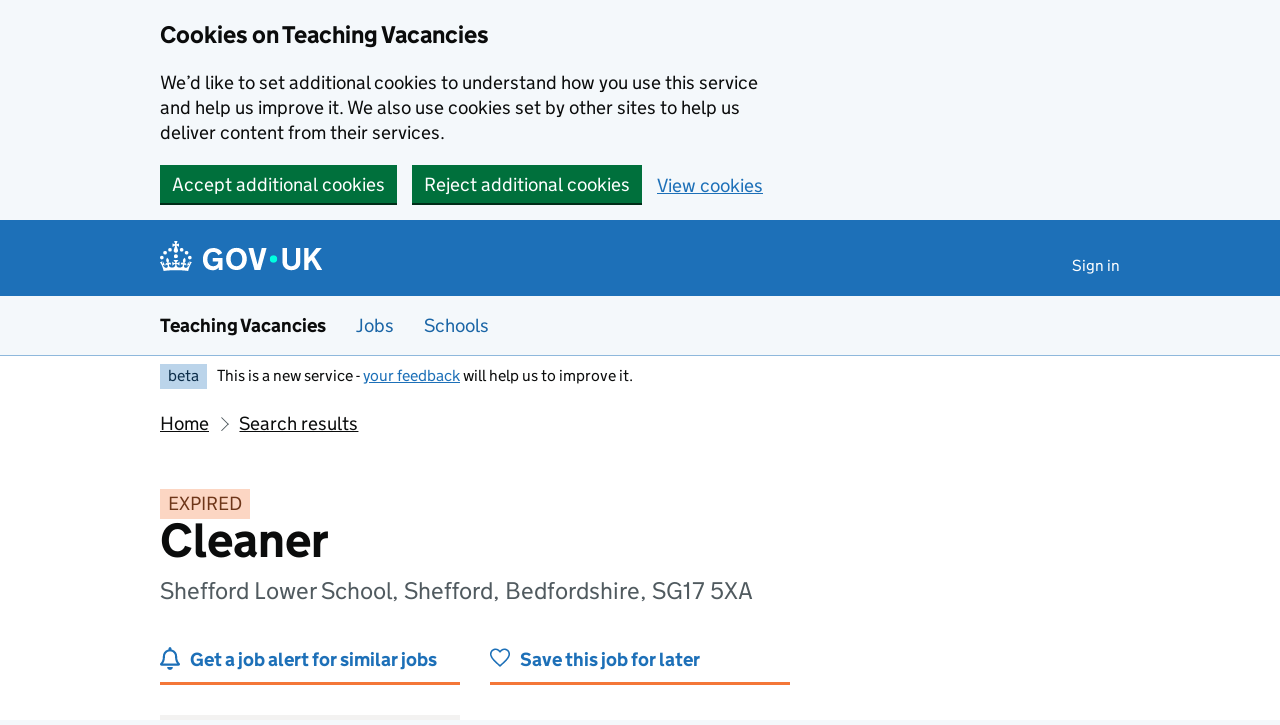

--- FILE ---
content_type: text/html; charset=utf-8
request_url: https://teaching-vacancies.service.gov.uk/jobs/cleaner-shefford-lower-school
body_size: 35385
content:
<!DOCTYPE html><html class="govuk-template govuk-template--rebranded app-html-class" lang="en"><head><meta charset="utf-8" /><meta content="Cleaner job from Shefford Lower School. Apply by 22 Sep 2023." name="description" /><meta content="width=device-width, initial-scale=1" name="viewport" /><meta content="#0B0C0C" name="theme-color" /><meta content="noindex" name="robots" /><meta content="https://teaching-vacancies.service.gov.uk/jobs/cleaner-shefford-lower-school" property="og:url" /><meta content="article" property="og:type" /><meta content="Cleaner - Shefford Lower School" property="og:title" /><meta content="Cleaner job from Shefford Lower School. Apply by 22 Sep 2023." property="og:description" /><meta content="/assets/og_image-99e36163.png" property="og:image" /><meta content="summary" name="twitter:card" /><meta content="Cleaner - Shefford Lower School" name="twitter:title" /><meta content="Cleaner job from Shefford Lower School. Apply by 22 Sep 2023." name="twitter:description" /><meta content="https://teaching-vacancies.service.gov.uk/assets/TVS-logo-ff9b8002.png" name="twitter:image" /><link href="/assets/rebrand/images/favicon-742a7e82.ico" rel="shortcut icon" sizes="48x48" /><link href="/assets/rebrand/images/favicon-c0e1ade5.svg" rel="icon" sizes="any" type="image/svg+xml" /><link color="#0b0c0c" href="/assets/rebrand/images/govuk-icon-mask-70c35cce.svg" rel="mask-icon" /><link href="/assets/rebrand/images/govuk-icon-180-6a2c8dba.png" rel="apple-touch-icon" /><title>Cleaner - Shefford Lower School - Teaching Vacancies - GOV.UK</title><link rel="stylesheet" href="/assets/application-7cfb37c2.css" media="all" /><meta name="csrf-param" content="authenticity_token" />
<meta name="csrf-token" content="HiUbGmmGnem4yDTLMJPS22YCQZ5eS4-2ZsQaBqYFp9pWpal0eqgrn4rpiZvJIc2Hb2Ly3BMOW8X-OK4oxXeiiw" /><script nonce="476eee2764ffdadcd5b791ce08d9abdd">
//<![CDATA[
window.sentryConfig = { dsn: "https://8faf01b445f74ea8bee1e6b31de72e00@o1144433.ingest.sentry.io/6328520", environment: "production", release: "7da609c65df26c538c367fa2c38434ccfec3b9ee" };
//]]>
</script></head><body class="govuk-template__body jobseeker vacancies_show"><a class="govuk-skip-link" data-module="govuk-skip-link" href="#main-content">Skip to main content</a><div class="cookies-banner-component" data-controller="cookies-banner"><div role="region" aria-label="Cookie banner" data-nosnippet="true" class="govuk-cookie-banner govuk-!-display-none-print"><div class="govuk-cookie-banner__message govuk-width-container"><div class="govuk-grid-row"><div class="govuk-grid-column-two-thirds"><h2 class="govuk-cookie-banner__heading govuk-heading-m">Cookies on Teaching Vacancies</h2><div class="govuk-cookie-banner__content"><p class="govuk-body">We’d like to set additional cookies to understand how you use this service and help us improve it. We also use cookies set by other sites to help us deliver content from their services.</p></div></div></div><div class="govuk-button-group"><form class="button_to" method="post" action="/cookies-preferences?cookies_consent=yes"><button class="govuk-button" data-module="govuk-button" data-action="click-&gt;cookies-banner#submit" new_tab="false" id="cookie-consent" type="submit">Accept additional cookies</button><input type="hidden" name="authenticity_token" value="2DedtD7X6tDuhF-CFz3DyNGG40Bny8o6HayxX4ESLSJD1dpTLltO-9cPXsG3TIGADtjy0SuX9wI-nOuYcpKnpA" autocomplete="off" /></form><form class="button_to" method="post" action="/cookies-preferences?cookies_consent=no"><button class="govuk-button" data-module="govuk-button" data-action="click-&gt;cookies-banner#submit" new_tab="false" type="submit">Reject additional cookies</button><input type="hidden" name="authenticity_token" value="Wy2RmdFiAbErDjbG8HQwFHFgn00ADjutzXUIDvl9CivAz9Z-we6lmhKFN4VQBXJcrj6O3ExSBpXuRVLJCv2ArQ" autocomplete="off" /></form><a class="govuk-link" href="/cookies-preferences">View cookies</a></div></div></div><end></end></div><end></end><script nonce="476eee2764ffdadcd5b791ce08d9abdd">
//<![CDATA[
document.body.className += ' js-enabled' + ('noModule' in HTMLScriptElement.prototype ? ' govuk-frontend-supported' : '');
//]]>
</script><header data-module="govuk-header" class="govuk-header govuk-header--full-width-border">
  <div class="govuk-header__container govuk-width-container">
    <div class="govuk-header__logo">
      <a class="govuk-header__link govuk-header__link--homepage" href="/">
          <svg
              focusable="false"
              role="img"
              xmlns="http://www.w3.org/2000/svg"
              viewBox="0 0 324 60"
              height="30"
              width="162"
              fill="currentcolor"
              class="govuk-header__logotype"
              aria-label="GOV.UK"
          >
            <title>GOV.UK</title>
            <g>
              <circle cx="20" cy="17.6" r="3.7"/>
              <circle cx="10.2" cy="23.5" r="3.7"/>
              <circle cx="3.7" cy="33.2" r="3.7"/>
              <circle cx="31.7" cy="30.6" r="3.7"/>
              <circle cx="43.3" cy="17.6" r="3.7"/>
              <circle cx="53.2" cy="23.5" r="3.7"/>
              <circle cx="59.7" cy="33.2" r="3.7"/>
              <circle cx="31.7" cy="30.6" r="3.7"/>
              <path d="M33.1,9.8c.2-.1.3-.3.5-.5l4.6,2.4v-6.8l-4.6,1.5c-.1-.2-.3-.3-.5-.5l1.9-5.9h-6.7l1.9,5.9c-.2.1-.3.3-.5.5l-4.6-1.5v6.8l4.6-2.4c.1.2.3.3.5.5l-2.6,8c-.9,2.8,1.2,5.7,4.1,5.7h0c3,0,5.1-2.9,4.1-5.7l-2.6-8ZM37,37.9s-3.4,3.8-4.1,6.1c2.2,0,4.2-.5,6.4-2.8l-.7,8.5c-2-2.8-4.4-4.1-5.7-3.8.1,3.1.5,6.7,5.8,7.2,3.7.3,6.7-1.5,7-3.8.4-2.6-2-4.3-3.7-1.6-1.4-4.5,2.4-6.1,4.9-3.2-1.9-4.5-1.8-7.7,2.4-10.9,3,4,2.6,7.3-1.2,11.1,2.4-1.3,6.2,0,4,4.6-1.2-2.8-3.7-2.2-4.2.2-.3,1.7.7,3.7,3,4.2,1.9.3,4.7-.9,7-5.9-1.3,0-2.4.7-3.9,1.7l2.4-8c.6,2.3,1.4,3.7,2.2,4.5.6-1.6.5-2.8,0-5.3l5,1.8c-2.6,3.6-5.2,8.7-7.3,17.5-7.4-1.1-15.7-1.7-24.5-1.7h0c-8.8,0-17.1.6-24.5,1.7-2.1-8.9-4.7-13.9-7.3-17.5l5-1.8c-.5,2.5-.6,3.7,0,5.3.8-.8,1.6-2.3,2.2-4.5l2.4,8c-1.5-1-2.6-1.7-3.9-1.7,2.3,5,5.2,6.2,7,5.9,2.3-.4,3.3-2.4,3-4.2-.5-2.4-3-3.1-4.2-.2-2.2-4.6,1.6-6,4-4.6-3.7-3.7-4.2-7.1-1.2-11.1,4.2,3.2,4.3,6.4,2.4,10.9,2.5-2.8,6.3-1.3,4.9,3.2-1.8-2.7-4.1-1-3.7,1.6.3,2.3,3.3,4.1,7,3.8,5.4-.5,5.7-4.2,5.8-7.2-1.3-.2-3.7,1-5.7,3.8l-.7-8.5c2.2,2.3,4.2,2.7,6.4,2.8-.7-2.3-4.1-6.1-4.1-6.1h10.6,0Z"/>
            </g>
            <circle class="govuk-logo-dot" cx="227" cy="36" r="7.3"/>
            <path d="M94.7,36.1c0,1.9.2,3.6.7,5.4.5,1.7,1.2,3.2,2.1,4.5.9,1.3,2.2,2.4,3.6,3.2,1.5.8,3.2,1.2,5.3,1.2s3.6-.3,4.9-.9c1.3-.6,2.3-1.4,3.1-2.3.8-.9,1.3-2,1.6-3,.3-1.1.5-2.1.5-3v-.4h-11v-6.6h19.5v24h-7.7v-5.4c-.5.8-1.2,1.6-2,2.3-.8.7-1.7,1.3-2.7,1.8-1,.5-2.1.9-3.3,1.2-1.2.3-2.5.4-3.8.4-3.2,0-6-.6-8.4-1.7-2.5-1.1-4.5-2.7-6.2-4.7-1.7-2-3-4.4-3.8-7.1-.9-2.7-1.3-5.6-1.3-8.7s.5-6,1.5-8.7,2.4-5.1,4.2-7.1c1.8-2,4-3.6,6.5-4.7s5.4-1.7,8.6-1.7,4,.2,5.9.7c1.8.5,3.5,1.1,5.1,2,1.5.9,2.9,1.9,4,3.2,1.2,1.2,2.1,2.6,2.8,4.1l-7.7,4.3c-.5-.9-1-1.8-1.6-2.6-.6-.8-1.3-1.5-2.2-2.1-.8-.6-1.7-1-2.8-1.4-1-.3-2.2-.5-3.5-.5-2,0-3.8.4-5.3,1.2s-2.7,1.9-3.6,3.2c-.9,1.3-1.7,2.8-2.1,4.6s-.7,3.5-.7,5.3v.3h0ZM152.9,13.7c3.2,0,6.1.6,8.7,1.7,2.6,1.2,4.7,2.7,6.5,4.7,1.8,2,3.1,4.4,4.1,7.1s1.4,5.6,1.4,8.7-.5,6-1.4,8.7c-.9,2.7-2.3,5.1-4.1,7.1s-4,3.6-6.5,4.7c-2.6,1.1-5.5,1.7-8.7,1.7s-6.1-.6-8.7-1.7c-2.6-1.1-4.7-2.7-6.5-4.7-1.8-2-3.1-4.4-4.1-7.1-.9-2.7-1.4-5.6-1.4-8.7s.5-6,1.4-8.7,2.3-5.1,4.1-7.1c1.8-2,4-3.6,6.5-4.7s5.4-1.7,8.7-1.7h0ZM152.9,50.4c1.9,0,3.6-.4,5-1.1,1.4-.7,2.7-1.7,3.6-3,1-1.3,1.7-2.8,2.2-4.5.5-1.7.8-3.6.8-5.7v-.2c0-2-.3-3.9-.8-5.7-.5-1.7-1.3-3.3-2.2-4.5-1-1.3-2.2-2.3-3.6-3-1.4-.7-3.1-1.1-5-1.1s-3.6.4-5,1.1c-1.5.7-2.7,1.7-3.6,3s-1.7,2.8-2.2,4.5c-.5,1.7-.8,3.6-.8,5.7v.2c0,2.1.3,4,.8,5.7.5,1.7,1.2,3.2,2.2,4.5,1,1.3,2.2,2.3,3.6,3,1.5.7,3.1,1.1,5,1.1ZM189.1,58l-12.3-44h9.8l8.4,32.9h.3l8.2-32.9h9.7l-12.3,44M262.9,50.4c1.3,0,2.5-.2,3.6-.6,1.1-.4,2-.9,2.8-1.7.8-.8,1.4-1.7,1.9-2.9.5-1.2.7-2.5.7-4.1V14h8.6v28.5c0,2.4-.4,4.6-1.3,6.6-.9,2-2.1,3.6-3.7,5-1.6,1.4-3.4,2.4-5.6,3.2-2.2.7-4.5,1.1-7.1,1.1s-4.9-.4-7.1-1.1c-2.2-.7-4-1.8-5.6-3.2s-2.8-3-3.7-5c-.9-2-1.3-4.1-1.3-6.6V14h8.7v27.2c0,1.6.2,2.9.7,4.1.5,1.2,1.1,2.1,1.9,2.9.8.8,1.7,1.3,2.8,1.7s2.3.6,3.6.6h0ZM288.5,14h8.7v19.1l15.5-19.1h10.8l-15.1,17.6,16.1,26.4h-10.2l-11.5-19.7-5.6,6.3v13.5h-8.7"/>
          </svg>
</a>    </div>

      <div class="govuk-header__content">

          <nav class="govuk-header__navigation" aria-label="Top Menu">
            <button type="button" class="govuk-header__menu-button govuk-js-header-toggle" hidden="hidden" aria-controls="navigation" aria-label="Show or hide menu">Menu</button>
            <ul id="navigation" class="govuk-header__navigation-list">
                <li class="govuk-header__navigation-item"><a class="govuk-header__link" href="/pages/sign-in">Sign in</a></li>
            </ul>
</nav>      </div>
</div></header><section aria-label="Service information" class="govuk-service-navigation" data-module="govuk-service-navigation"><div class="govuk-width-container"><div class="govuk-service-navigation__container"><span class="govuk-service-navigation__service-name"><span class="govuk-service-navigation__text">Teaching Vacancies</span></span><nav aria-label="Menu" class="govuk-service-navigation__wrapper"><button type="button" class="govuk-service-navigation__toggle govuk-js-service-navigation-toggle" aria-controls="navigation" hidden="hidden">Menu</button><ul id="navigation" class="govuk-service-navigation__list"><li class="govuk-service-navigation__item"><a class="govuk-service-navigation__link" href="/jobs">Jobs</a></li><li class="govuk-service-navigation__item"><a class="govuk-service-navigation__link" href="/schools">Schools</a></li></ul></nav></div></div></section><div class="govuk-width-container"><div class="govuk-phase-banner govuk-!-display-none-print" role="complementary" aria-label="Beta notification">
  <p class="govuk-phase-banner__content">
    <strong class="govuk-tag govuk-phase-banner__content__tag">beta</strong>
    <span class="govuk-phase-banner__text"><span class="govuk-phase-banner__text">This is a new service - <a class="govuk-link" href="/feedback/new">your feedback</a> will help us to improve it.</span></span>
  </p>
</div></div><div class="govuk-width-container"><nav aria-label="Breadcrumbs" class="govuk-breadcrumbs"><div class="govuk-breadcrumbs">
  <ol class="govuk-breadcrumbs__list">
      <li class="govuk-breadcrumbs__list-item"><a class="govuk-breadcrumbs__link" href="/">Home</a></li>
      <li class="govuk-breadcrumbs__list-item"><a class="govuk-breadcrumbs__link" href="/jobs">Search results</a></li>
  </ol>
</div></nav><main class="govuk-main-wrapper govuk-main-wrapper--auto-spacing" id="main-content" role="main"><strong class="govuk-tag govuk-tag--orange">EXPIRED</strong><div class="header-with-logo govuk-!-margin-bottom-5"><div class="header-with-logo-title"><h1 class="govuk-heading-xl govuk-!-margin-bottom-2">Cleaner</h1><span class="govuk-caption-l govuk-!-margin-top-0">Shefford Lower School, Shefford, Bedfordshire, SG17 5XA</span></div></div><div class="govuk-grid-row banner-buttons"><div class="govuk-grid-column-one-third"><form class="banner-button-component" method="get" action="/subscriptions/new"><button class="banner-button-component__button icon icon--left icon--alert-blue" type="submit">Get a job alert for similar jobs</button><input type="hidden" name="search_criteria[ect_statuses][]" autocomplete="off" /><input type="hidden" name="search_criteria[location]" value="SG17 5XA" autocomplete="off" /><input type="hidden" name="search_criteria[phases][]" value="primary" autocomplete="off" /><input type="hidden" name="search_criteria[radius]" value="25" autocomplete="off" /><input type="hidden" name="search_criteria[support_job_roles][]" value="teaching_assistant" autocomplete="off" /><input type="hidden" name="vacancy_id" value="f49c6160-ad91-46c3-b6d4-8c3864777244" autocomplete="off" /></form></div><div class="govuk-grid-column-one-third"><form class="banner-button-component" method="get" action="/jobseekers/f49c6160-ad91-46c3-b6d4-8c3864777244/saved_job/new"><button class="banner-button-component__button icon icon--left icon--save" type="submit">Save this job for later</button></form></div></div><div class="govuk-grid-row govuk-!-margin-top-6"><div class="govuk-grid-column-one-third"><div class="timeline-component"><h2 class="timeline-component__heading govuk-heading-s">This job expired on <span class='govuk-!-font-weight-regular'>22 September 2023 – <a class="govuk-link govuk-link--no-visited-state" href="#similar-jobs">see similar jobs</a></span></h2><ul class="timeline-component__items"><li class="timeline-component__item"><h3 class="timeline-component__key govuk-heading-s">Start date details</h3><p class="timeline-component__value govuk-body">ASAP</p></li><li class="timeline-component__item"><h3 class="timeline-component__key govuk-heading-s">Closing date</h3><p class="timeline-component__value govuk-body">22 September 2023 at 9am</p></li><li class="timeline-component__item"><h3 class="timeline-component__key govuk-heading-s">Date listed</h3><p class="timeline-component__value govuk-body">18 September 2023</p></li></ul></div></div><div class="govuk-grid-column-two-thirds"><section class="govuk-!-margin-bottom-5" id="job-details"><h2 class="govuk-heading-l heading--border-bottom">Job details</h2><dl class="govuk-summary-list"><div class="govuk-summary-list__row"><dt class="govuk-summary-list__key"><h3 class="govuk-heading-s govuk-!-margin-bottom-0">Job role</h3></dt><dd class="govuk-summary-list__value"><ul class="govuk-list"><li><span>Teaching assistant</span></li><li></li></ul></dd></div><div class="govuk-summary-list__row"><dt class="govuk-summary-list__key"><h3 class="govuk-heading-s govuk-!-margin-bottom-0">Visa sponsorship</h3></dt><dd class="govuk-summary-list__value">Visas cannot be sponsored</dd></div><div class="govuk-summary-list__row"><dt class="govuk-summary-list__key"><h3 class="govuk-heading-s govuk-!-margin-bottom-0">Working pattern</h3></dt><dd class="govuk-summary-list__value">Part time</dd></div><div class="govuk-summary-list__row"><dt class="govuk-summary-list__key"><h3 class="govuk-heading-s govuk-!-margin-bottom-0">Contract type</h3></dt><dd class="govuk-summary-list__value">Permanent</dd></div><div class="govuk-summary-list__row"><dt class="govuk-summary-list__key"><h3 class="govuk-heading-s govuk-!-margin-bottom-0">Full-time equivalent salary</h3></dt><dd class="govuk-summary-list__value">£10.50 - £10.50 Hourly</dd></div></dl><h2 class="govuk-heading-m">Cleaner job summary</h2><div class="govuk-body editor-rendered-content"><p><p>CLEANER
<br /> VACANCY<br></p><p>8.75 hours per week</p><p>From 3.30pm until 5.15pm daily at an hourly rate of £10.50<br></p><p>Permanent, term time only plus 26.25 hours in the Summer Holidays<br></p><p>Shefford Lower School has an excellent
<br /> reputation as a friendly, thriving and values-based school. With over 500
<br /> children, we are a very well resourced, and vibrant setting.&nbsp; We pride ourselves on our warm ‘family’ atmosphere,
<br /> so that both children and staff develop and achieve their potential.<br></p><p>We are looking for a cleaner to
<br /> join our team. Experience is desirable, although training will be given to
<br /> clean classrooms, toilets, corridors, cloakrooms and outside. What is required
<br /> is a willingness to work hard with a keen eye for detail.<br></p><p>Visits to the school are encouraged.&nbsp; Please contact Victoria Joyce on 01462 629123
<br /> or email <a href="mailto:schooloffice@shefford.cbeds.co.uk">schooloffice@shefford.cbeds.co.uk</a> to arrange.<br></p><p>Closing
<br /> Date:&nbsp; &nbsp;&nbsp;&nbsp;&nbsp;&nbsp;&nbsp;&nbsp;&nbsp; Friday 22nd September 2023 – 9am</p><p>Interviews:
<br /> &nbsp;&nbsp;&nbsp;&nbsp;&nbsp;&nbsp;&nbsp;&nbsp;&nbsp;&nbsp;&nbsp;&nbsp; Monday 25th
<br /> September 2023 – 4:30pm<br></p><p>Interested applicants should complete an
<br /> application form which is available via our School Website.<br></p><p>&nbsp;All staff are required
<br /> to follow our policies and procedures working in line with the ethical
<br /> framework and values of the school.<br></p><p>Shefford Lower School is
<br /> committed to safeguarding children and all appointments are subject to enhanced
<br /> Disclosure and Barring Service Check<br></p><p>
<br /> 
<br /> <br></p><p>&nbsp;</p></p></div><h2 class="govuk-heading-m">Further information about the job</h2><div class="govuk_body">The candidate will be required to undergo a full enhanced DBS check and must be eligible to work in the UK.</div><div class="govuk-inset-text">Visas cannot be sponsored.</div><div class="govuk-body">If you're interested in teaching or training to teach in England as an international citizen, we can <a class="govuk-link" data-controller="tracked-link" data-action="click-&gt;tracked-link#track auxclick-&gt;tracked-link#track contextmenu-&gt;tracked-link#track" data-tracked-link-target="link" data-link-type="international_teacher_advice_link_job_listing" href="https://getintoteaching.education.gov.uk/non-uk-teachers">help you understand your next steps</a>.</div><div class="govuk-body"></div><h2 class="govuk-heading-m">Commitment to safeguarding</h2><div class="govuk-body"><p>Our organisation is committed to safeguarding and promoting the welfare of children, young people and vulnerable adults. We expect all staff, volunteers and trustees to share this commitment.</p>

<p>Our recruitment process follows the keeping children safe in education guidance.</p>

<p>Offers of employment may be subject to the following checks (where relevant):
<br />childcare disqualification
<br />Disclosure and Barring Service (DBS)
<br />medical
<br />online and social media
<br />prohibition from teaching
<br />right to work
<br />satisfactory references
<br />suitability to work with children</p>

<p>You must tell us about any unspent conviction, cautions, reprimands or warnings under the Rehabilitation of Offenders Act 1974 (Exceptions) Order 1975.</p></div><div class="govuk-inset-text govuk-!-font-weight-bold">This job post has expired.</div></section><section id="school-overview"><h2 class="govuk-heading-l heading--border-bottom">About Shefford Lower School</h2><dl class="govuk-summary-list"><div class="govuk-summary-list__row"><dt class="govuk-summary-list__key">School type</dt><dd class="govuk-summary-list__value">Local authority maintained school, ages 3 to 9</dd></div><div class="govuk-summary-list__row"><dt class="govuk-summary-list__key">Education phase</dt><dd class="govuk-summary-list__value">Primary school</dd></div><div class="govuk-summary-list__row"><dt class="govuk-summary-list__key">School size</dt><dd class="govuk-summary-list__value">518 pupils enrolled</dd></div><div class="govuk-summary-list__row"><dt class="govuk-summary-list__key">Age range</dt><dd class="govuk-summary-list__value">3 to 9</dd></div><div class="govuk-summary-list__row"><dt class="govuk-summary-list__key">Ofsted report</dt><dd class="govuk-summary-list__value"><a class="govuk-link wordwrap" data-controller="tracked-link" data-action="click-&gt;tracked-link#track auxclick-&gt;tracked-link#track contextmenu-&gt;tracked-link#track" data-tracked-link-target="link" data-link-type="ofsted_report" data-link-subject="f49c6160-ad91-46c3-b6d4-8c3864777244" href="https://reports.ofsted.gov.uk/oxedu_providers/full/(urn)/109479">View Ofsted report</a></dd></div><div class="govuk-summary-list__row"><dt class="govuk-summary-list__key">School website</dt><dd class="govuk-summary-list__value"><a class="govuk-link wordwrap" data-controller="tracked-link" data-action="click-&gt;tracked-link#track auxclick-&gt;tracked-link#track contextmenu-&gt;tracked-link#track" data-tracked-link-target="link" data-link-type="school_website" data-link-subject="f49c6160-ad91-46c3-b6d4-8c3864777244" href="http://www.sheffordlowerschool.co.uk/">Shefford Lower School website</a></dd></div><div class="govuk-summary-list__row"><dt class="govuk-summary-list__key">See more jobs</dt><dd class="govuk-summary-list__value"><a class="govuk-link" href="/organisations/shefford-lower-school">teaching-vacancies.service.gov.uk/organisations/shefford-lower-school</a></dd></div></dl><section id="school-location"><h3 class="govuk-heading-l heading--border-bottom">School location</h3><div class="map-component" data-controller="map map-sidebar" data-action="map-sidebar:closed-&gt;map#focusMarker map-sidebar:opened-&gt;map#focusMarker map:sidebar:update-&gt;map-sidebar#update map:sidebar:focus-&gt;map-sidebar#focus map:interaction-&gt;map-sidebar#blur map:interaction-&gt;map#blurMarker"><div class="markers" data-map-target="markers" data-marker-tracking="{&quot;link&quot;:&quot;school_website_from_map&quot;}"><div class="markers__marker" data-id="f49c6160-ad91-46c3-b6d4-8c3864777244" data-map-target="marker" data-marker-type="organisation" data-parent-id="2172f1f3-f6b8-4eba-9687-63e0615a1194" data-point="{&quot;type&quot;:&quot;Point&quot;,&quot;coordinates&quot;:[-0.3429320557572675,52.035485236751896]}"></div></div><div class="map-component__container"><div class="sidebar-component" data-map-sidebar-target="container" tabindex="-1"><div class="sidebar-component__content" data-map-sidebar-target="content"></div><button class="sidebar-component__close icon icon--close govuk-body-s" data-action="click-&gt;map-sidebar#close" data-map-sidebar-target="close" type="button">Close</button></div><div class="map-component__map" id="map" role="presentation"></div></div></div></section></section><section class="similar-jobs"><h3 class="govuk-heading-m">Similar jobs nearby</h3><div class="govuk-grid-row govuk-!-margin-left-0"><div class="similar-jobs__job govuk-grid-column-one-half"><p class="govuk-body govuk-!-margin-bottom-1"><a class="govuk-link" data-controller="tracked-link" data-action="click-&gt;tracked-link#track auxclick-&gt;tracked-link#track contextmenu-&gt;tracked-link#track" data-tracked-link-target="link" data-link-type="similar_job" data-link-subject="033b1676-63f9-469c-b251-7d4e49729406" href="/jobs/learning-support-assistant-roecroft-lower-school">Learning  Support Assistant</a></p><p class="govuk-body govuk-!-margin-bottom-0 govuk-!-font-weight-bold">Roecroft Lower School</p><p class="govuk-body  govuk-!-margin-bottom-0">Buttercup Road, Hitchin, Hertfordshire, SG5 4PF</p></div><div class="similar-jobs__job govuk-grid-column-one-half"><p class="govuk-body govuk-!-margin-bottom-1"><a class="govuk-link" data-controller="tracked-link" data-action="click-&gt;tracked-link#track auxclick-&gt;tracked-link#track contextmenu-&gt;tracked-link#track" data-tracked-link-target="link" data-link-type="similar_job" data-link-subject="0cc79a03-cec5-4d1b-8f85-3c991b30379e" href="/jobs/sports-learning-support-assistant-184bb863-6a3a-4d43-8558-26336e0e10cc">Sports Learning Support Assistant</a></p><p class="govuk-body govuk-!-margin-bottom-0 govuk-!-font-weight-bold">Fairfield Park Lower School</p><p class="govuk-body  govuk-!-margin-bottom-0">Dickens Boulevard, Fairfield Park, Hertfordshire, SG5 4FD</p></div><div class="similar-jobs__job govuk-grid-column-one-half"><p class="govuk-body govuk-!-margin-bottom-1"><a class="govuk-link" data-controller="tracked-link" data-action="click-&gt;tracked-link#track auxclick-&gt;tracked-link#track contextmenu-&gt;tracked-link#track" data-tracked-link-target="link" data-link-type="similar_job" data-link-subject="1edbcc9b-e709-4f46-a128-bd6a5c753e12" href="/jobs/teaching-assistant-1-stopsley-site-lu2-9ay-lady-zia-wernher-school">Teaching Assistant 1 - Stopsley site (LU2 9AY)</a></p><p class="govuk-body govuk-!-margin-bottom-0 govuk-!-font-weight-bold">Lady Zia Wernher School</p><p class="govuk-body  govuk-!-margin-bottom-0">Ashcroft Road, Luton, Bedfordshire, LU2 9AY</p></div><div class="similar-jobs__job govuk-grid-column-one-half"><p class="govuk-body govuk-!-margin-bottom-1"><a class="govuk-link" data-controller="tracked-link" data-action="click-&gt;tracked-link#track auxclick-&gt;tracked-link#track contextmenu-&gt;tracked-link#track" data-tracked-link-target="link" data-link-type="similar_job" data-link-subject="407b7976-36f8-4cd1-aa9a-42abf301933b" href="/jobs/wrap-club-sports-learning-support-assistant-fairfield-park-lower-school-fairfield-park-hertfordshire">WRAP Club Sports Learning Support Assistant</a></p><p class="govuk-body govuk-!-margin-bottom-0 govuk-!-font-weight-bold">Fairfield Park Lower School</p><p class="govuk-body  govuk-!-margin-bottom-0">Dickens Boulevard, Fairfield Park, Hertfordshire, SG5 4FD</p></div></div></section><section><p class="icon icon--left icon--alert-blue"><a class="govuk-link" href="/subscriptions/new?search_criteria%5Bect_statuses%5D%5B%5D=&amp;search_criteria%5Blocation%5D=SG17+5XA&amp;search_criteria%5Bphases%5D%5B%5D=primary&amp;search_criteria%5Bradius%5D=25&amp;search_criteria%5Bsupport_job_roles%5D%5B%5D=teaching_assistant&amp;vacancy_id=f49c6160-ad91-46c3-b6d4-8c3864777244">Get a job alert</a> when similar jobs are listed</p></section><section><p class="icon icon--left icon--map-blue">Find more school jobs in <a class="govuk-link" href="/teaching-jobs-in-bedfordshire">Bedfordshire</a></p></section></div></div><script class="jobref" type="application/ld+json">{"@context":"http://schema.org","@type":"JobPosting","title":"Cleaner","jobBenefits":null,"datePosted":"2023-09-18","description":"\u003cp\u003e\u003cb\u003e\u003cspan\u003eCLEANER\n VACANCY\u003c/span\u003e\u003c/b\u003e\u003cbr /\u003e\u003c/p\u003e\u003cp\u003e\u003cb\u003e\u003cspan\u003e8.75 hours per week\u003c/span\u003e\u003c/b\u003e\u003c/p\u003e\u003cp\u003e\u003cb\u003e\u003cspan\u003eFrom 3.30pm until 5.15pm daily at an hourly rate of £10.50\u003c/span\u003e\u003c/b\u003e\u003cbr /\u003e\u003c/p\u003e\u003cp\u003e\u003cb\u003e\u003cspan\u003ePermanent, term time only plus 26.25 hours in the Summer Holidays\u003c/span\u003e\u003c/b\u003e\u003cbr /\u003e\u003c/p\u003e\u003cp\u003e\u003cspan\u003eShefford Lower School has an excellent\n reputation as a friendly, thriving and values-based school. With over 500\n children, we are a very well resourced, and vibrant setting.\u003c/span\u003e\u003cspan\u003e  \u003c/span\u003e\u003cspan\u003eWe pride ourselves on our warm ‘family’ atmosphere,\n so that both children and staff develop and achieve their potential.\u003c/span\u003e\u003cbr /\u003e\u003c/p\u003e\u003cp\u003e\u003cspan\u003eWe are looking for a cleaner to\n join our team. Experience is desirable, although training will be given to\n clean classrooms, toilets, corridors, cloakrooms and outside. What is required\n is a willingness to work hard with a keen eye for detail.\u003c/span\u003e\u003cbr /\u003e\u003c/p\u003e\u003cp\u003e\u003cspan\u003eVisits to the school are encouraged.  Please contact Victoria Joyce on 01462 629123\n or email \u003c/span\u003e\u003ca href=\"mailto:schooloffice@shefford.cbeds.co.uk\"\u003e\u003cspan\u003eschooloffice@shefford.cbeds.co.uk\u003c/span\u003e\u003c/a\u003e\u003cspan\u003e to arrange.\u003c/span\u003e\u003cbr /\u003e\u003c/p\u003e\u003cp\u003e\u003cb\u003e\u003cspan\u003eClosing\n Date:\u003c/span\u003e\u003c/b\u003e\u003cspan\u003e           \u003cb\u003eFriday 22nd September 2023 – 9am\u003c/b\u003e\u003c/span\u003e\u003c/p\u003e\u003cp\u003e\u003cb\u003e\u003cspan\u003eInterviews:\n              Monday 25th\n September 2023 – 4:30pm\u003c/span\u003e\u003c/b\u003e\u003cbr /\u003e\u003c/p\u003e\u003cp\u003e\u003cspan\u003eI\u003c/span\u003e\u003cspan\u003enterested applicants should complete an\n application form which is available via our School Website.\u003c/span\u003e\u003cbr /\u003e\u003c/p\u003e\u003cp\u003e\u003ci\u003e\u003cspan\u003e \u003c/span\u003e\u003c/i\u003e\u003ci\u003e\u003cspan\u003eAll staff are required\n to follow our policies and procedures working in line with the ethical\n framework and values of the school.\u003c/span\u003e\u003c/i\u003e\u003cbr /\u003e\u003c/p\u003e\u003cp\u003e\u003ci\u003e\u003cspan\u003eShefford Lower School is\n committed to safeguarding children and all appointments are subject to enhanced\n Disclosure and Barring Service Check\u003c/span\u003e\u003c/i\u003e\u003cbr /\u003e\u003c/p\u003e\u003cp\u003e\n \n \u003cbr /\u003e\u003c/p\u003e\u003cp\u003e\u003ci\u003e\u003cspan\u003e \u003c/span\u003e\u003c/i\u003e\u003c/p\u003e","occupationalCategory":"teaching_assistant","directApply":null,"employmentType":["PART_TIME"],"industry":"Education","jobLocation":{"@type":"Place","address":{"@type":"PostalAddress","addressLocality":"Shefford","addressRegion":"East of England","streetAddress":"School Lane","postalCode":"SG17 5XA","addressCountry":"GB"}},"baseSalary":{"@type":"MonetaryAmount","currency":"GBP","value":{"@type":"QuantitativeValue","value":"£10.50 - £10.50 Hourly","unitText":"YEAR"}},"url":"https://teaching-vacancies.service.gov.uk/jobs/cleaner-shefford-lower-school","hiringOrganization":{"@type":"Organization","name":"Shefford Lower School","sameAs":"http://www.sheffordlowerschool.co.uk/","identifier":"109479","description":null,"logo":"/assets/images/govuk-icon-180-685b6da0.png"},"validThrough":"2023-09-22T09:00:00+01:00"}</script></main></div><footer role="contentinfo" class="govuk-footer">
  <div class="govuk-width-container">
    <svg class="govuk-footer__crown" focusable="false" role="presentation" xmlns="http://www.w3.org/2000/svg" viewBox="0 0 64 60" height="30" width="32" fill="currentColor">
      <g>
        <circle cx="20" cy="17.6" r="3.7"/>
        <circle cx="10.2" cy="23.5" r="3.7"/>
        <circle cx="3.7" cy="33.2" r="3.7"/>
        <circle cx="31.7" cy="30.6" r="3.7"/>
        <circle cx="43.3" cy="17.6" r="3.7"/>
        <circle cx="53.2" cy="23.5" r="3.7"/>
        <circle cx="59.7" cy="33.2" r="3.7"/>
        <circle cx="31.7" cy="30.6" r="3.7"/>
        <path d="M33.1,9.8c.2-.1.3-.3.5-.5l4.6,2.4v-6.8l-4.6,1.5c-.1-.2-.3-.3-.5-.5l1.9-5.9h-6.7l1.9,5.9c-.2.1-.3.3-.5.5l-4.6-1.5v6.8l4.6-2.4c.1.2.3.3.5.5l-2.6,8c-.9,2.8,1.2,5.7,4.1,5.7h0c3,0,5.1-2.9,4.1-5.7l-2.6-8ZM37,37.9s-3.4,3.8-4.1,6.1c2.2,0,4.2-.5,6.4-2.8l-.7,8.5c-2-2.8-4.4-4.1-5.7-3.8.1,3.1.5,6.7,5.8,7.2,3.7.3,6.7-1.5,7-3.8.4-2.6-2-4.3-3.7-1.6-1.4-4.5,2.4-6.1,4.9-3.2-1.9-4.5-1.8-7.7,2.4-10.9,3,4,2.6,7.3-1.2,11.1,2.4-1.3,6.2,0,4,4.6-1.2-2.8-3.7-2.2-4.2.2-.3,1.7.7,3.7,3,4.2,1.9.3,4.7-.9,7-5.9-1.3,0-2.4.7-3.9,1.7l2.4-8c.6,2.3,1.4,3.7,2.2,4.5.6-1.6.5-2.8,0-5.3l5,1.8c-2.6,3.6-5.2,8.7-7.3,17.5-7.4-1.1-15.7-1.7-24.5-1.7h0c-8.8,0-17.1.6-24.5,1.7-2.1-8.9-4.7-13.9-7.3-17.5l5-1.8c-.5,2.5-.6,3.7,0,5.3.8-.8,1.6-2.3,2.2-4.5l2.4,8c-1.5-1-2.6-1.7-3.9-1.7,2.3,5,5.2,6.2,7,5.9,2.3-.4,3.3-2.4,3-4.2-.5-2.4-3-3.1-4.2-.2-2.2-4.6,1.6-6,4-4.6-3.7-3.7-4.2-7.1-1.2-11.1,4.2,3.2,4.3,6.4,2.4,10.9,2.5-2.8,6.3-1.3,4.9,3.2-1.8-2.7-4.1-1-3.7,1.6.3,2.3,3.3,4.1,7,3.8,5.4-.5,5.7-4.2,5.8-7.2-1.3-.2-3.7,1-5.7,3.8l-.7-8.5c2.2,2.3,4.2,2.7,6.4,2.8-.7-2.3-4.1-6.1-4.1-6.1h10.6,0Z"/>
      </g>
</svg>
      <div class="govuk-footer__navigation">
        <div class="govuk-grid-column-one-half"><div class="govuk-grid-row"><div class="govuk-grid-column-full"><h2 class="govuk-footer__heading govuk-heading-m">Jobseekers</h2><ul class="govuk-footer__list"><li class="govuk-footer__list-item"><a class="govuk-footer__link" href="/jobseekers/sign-in">Jobseeker sign in</a></li><li class="govuk-footer__list-item"><a class="govuk-footer__link" href="https://teaching-vacancies.service.gov.uk/">Find a job</a></li><li class="govuk-footer__list-item"><a class="govuk-footer__link" href="/jobseeker-guides">Jobseeker guides</a></li><li class="govuk-footer__list-item"><a class="govuk-footer__link" href="/jobseeker-guides/return-to-teaching-in-england">Return to teaching</a></li><li class="govuk-footer__list-item"><a class="govuk-link govuk-footer__link" data-controller="tracked-link" data-action="click-&gt;tracked-link#track auxclick-&gt;tracked-link#track contextmenu-&gt;tracked-link#track" data-tracked-link-target="link" data-link-type="international_teacher_advice_link_footer" href="https://getintoteaching.education.gov.uk/non-uk-teachers">Teach in England if you trained overseas</a></li></ul></div></div></div><div class="govuk-grid-column-one-half"><div class="govuk-grid-row"><div class="govuk-grid-column-full"><h2 class="govuk-footer__heading govuk-heading-m">Hiring staff</h2><ul class="govuk-footer__list"><li class="govuk-footer__list-item"><a class="govuk-footer__link" href="/publishers/sign-in">Hiring staff sign in</a></li><li class="govuk-footer__list-item"><a class="govuk-footer__link" href="/get-help-hiring">Hiring guides</a></li></ul></div></div><div class="govuk-grid-row"><div class="govuk-grid-column-full"><h2 class="govuk-footer__heading govuk-heading-m">Support and feedback</h2><ul class="govuk-footer__list"><li class="govuk-footer__list-item"><a class="govuk-footer__link" href="/support_request/new">Get help or report a problem</a></li><li class="govuk-footer__list-item"><a class="govuk-footer__link" href="/feedback/new">Provide feedback on Teaching Vacancies</a></li></ul></div></div></div>
      </div>

      <hr class="govuk-footer__section-break">

    <div class="govuk-footer__meta">
        <div class="govuk-footer__meta-item govuk-footer__meta-item--grow">
            <h2 class="govuk-visually-hidden">Support links</h2>
            
            <ul class="govuk-footer__inline-list">
                <li class="govuk-footer__inline-list-item">
                  <a class="govuk-footer__link" href="/cookies-preferences">Cookies</a>
                </li>
                <li class="govuk-footer__inline-list-item">
                  <a class="govuk-footer__link" target="_blank" href="https://www.gov.uk/government/publications/privacy-information-education-providers-workforce-including-teachers/privacy-information-education-providers-workforce-including-teachers">Privacy policy</a>
                </li>
                <li class="govuk-footer__inline-list-item">
                  <a class="govuk-footer__link" href="/pages/terms-and-conditions">Terms and conditions</a>
                </li>
                <li class="govuk-footer__inline-list-item">
                  <a class="govuk-footer__link" href="/pages/accessibility">Accessibility</a>
                </li>
                <li class="govuk-footer__inline-list-item">
                  <a class="govuk-footer__link" href="/pages/savings-methodology">Savings methodology</a>
                </li>
                <li class="govuk-footer__inline-list-item">
                  <a class="govuk-footer__link" href="/pages/vision-statement">Vision statement</a>
                </li>
            </ul>
            


            <svg aria-hidden="true" focusable="false" class="govuk-footer__licence-logo" xmlns="http://www.w3.org/2000/svg" viewBox="0 0 483.2 195.7" height="17" width="41">
              <path fill="currentColor" d="M421.5 142.8V.1l-50.7 32.3v161.1h112.4v-50.7zm-122.3-9.6A47.12 47.12 0 0 1 221 97.8c0-26 21.1-47.1 47.1-47.1 16.7 0 31.4 8.7 39.7 21.8l42.7-27.2A97.63 97.63 0 0 0 268.1 0c-36.5 0-68.3 20.1-85.1 49.7A98 98 0 0 0 97.8 0C43.9 0 0 43.9 0 97.8s43.9 97.8 97.8 97.8c36.5 0 68.3-20.1 85.1-49.7a97.76 97.76 0 0 0 149.6 25.4l19.4 22.2h3v-87.8h-80l24.3 27.5zM97.8 145c-26 0-47.1-21.1-47.1-47.1s21.1-47.1 47.1-47.1 47.2 21 47.2 47S123.8 145 97.8 145"/>
            </svg>

            <span class="govuk-footer__licence-description">All content is available under the <a class="govuk-footer__link" href="https://www.nationalarchives.gov.uk/doc/open-government-licence/version/3/">Open Government Licence v3.0</a>, except where otherwise stated</span>
        </div>

        <div class="govuk-footer__meta-item"><a class="govuk-footer__link govuk-footer__copyright-logo" href="https://www.nationalarchives.gov.uk/information-management/re-using-public-sector-information/uk-government-licensing-framework/crown-copyright/">© Crown copyright</a></div>
</div></div></footer><script src="https://www.gstatic.com/charts/loader.js"></script><script src="/assets/application-a5451765.js" defer="defer"></script></body></html>